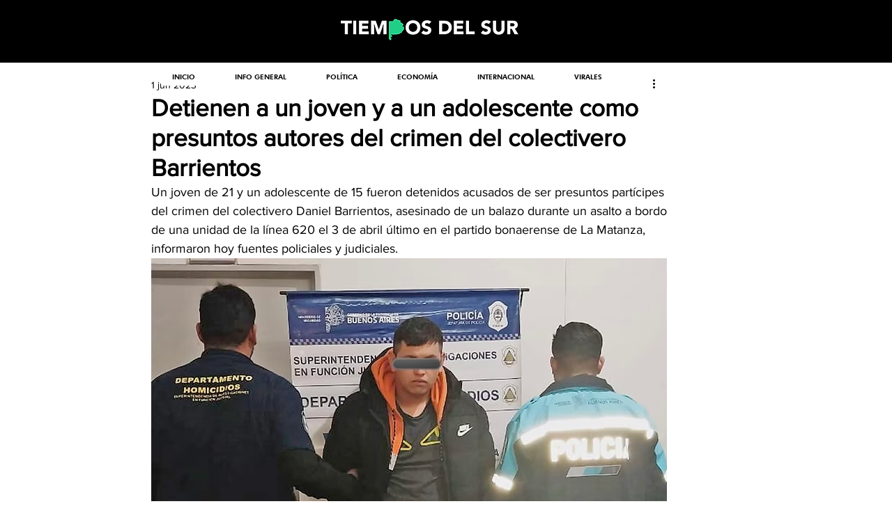

--- FILE ---
content_type: text/html; charset=utf-8
request_url: https://accounts.google.com/o/oauth2/postmessageRelay?parent=https%3A%2F%2Fstatic.parastorage.com&jsh=m%3B%2F_%2Fscs%2Fabc-static%2F_%2Fjs%2Fk%3Dgapi.lb.en.2kN9-TZiXrM.O%2Fd%3D1%2Frs%3DAHpOoo_B4hu0FeWRuWHfxnZ3V0WubwN7Qw%2Fm%3D__features__
body_size: 160
content:
<!DOCTYPE html><html><head><title></title><meta http-equiv="content-type" content="text/html; charset=utf-8"><meta http-equiv="X-UA-Compatible" content="IE=edge"><meta name="viewport" content="width=device-width, initial-scale=1, minimum-scale=1, maximum-scale=1, user-scalable=0"><script src='https://ssl.gstatic.com/accounts/o/2580342461-postmessagerelay.js' nonce="Wuiv8pRqlI9IfbpluZc7Hw"></script></head><body><script type="text/javascript" src="https://apis.google.com/js/rpc:shindig_random.js?onload=init" nonce="Wuiv8pRqlI9IfbpluZc7Hw"></script></body></html>